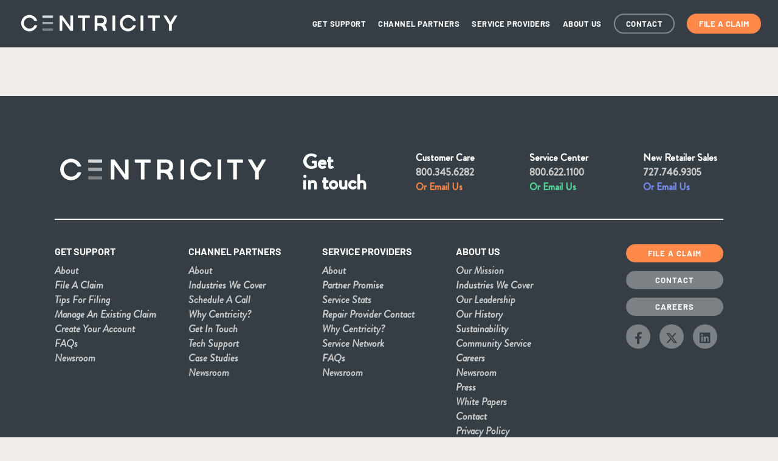

--- FILE ---
content_type: text/css
request_url: https://centricity.com/wp-content/litespeed/css/3ea361550a9daed1552bc60e37a6cf5a.css?ver=6cf5a
body_size: -104
content:
@font-face{font-display:swap;font-family:'brandonitalic';src:url(/wp-content/uploads/useanyfont/4979brandonitalic.woff2) format('woff2'),url(/wp-content/uploads/useanyfont/4979brandonitalic.woff) format('woff');font-display:auto}.brandonitalic{font-family:'brandonitalic'!important}@font-face{font-display:swap;font-family:'brandonmedium';src:url(/wp-content/uploads/useanyfont/5975Brandonmedium.woff2) format('woff2'),url(/wp-content/uploads/useanyfont/5975Brandonmedium.woff) format('woff');font-display:auto}.brandonmedium{font-family:'brandonmedium'!important}@font-face{font-display:swap;font-family:'amelliyo';src:url(/wp-content/uploads/useanyfont/1690Amelliyo.woff2) format('woff2'),url(/wp-content/uploads/useanyfont/1690Amelliyo.woff) format('woff');font-display:auto}.amelliyo{font-family:'amelliyo'!important}@font-face{font-display:swap;font-family:'barlowbold';src:url(/wp-content/uploads/useanyfont/8012Barlowbold.woff2) format('woff2'),url(/wp-content/uploads/useanyfont/8012Barlowbold.woff) format('woff');font-display:auto}.barlowbold{font-family:'barlowbold'!important}

--- FILE ---
content_type: text/css
request_url: https://centricity.com/wp-content/litespeed/css/06b994f07917d23c538dab05d5fc52a8.css?ver=c52a8
body_size: 5158
content:
.flex-pbox{display:flex;flex-wrap:nowrap;justify-content:space-between}span.tooltiptext{display:none}.pbox-ft{background-color:#fff;border-radius:20px;padding:2%;width:19%}.ft-wrap{display:flex;align-items:center}.plusbox .pboxft-plus{transform:rotate(0deg);transition:all 0.5s ease}.plusbox:hover .pboxft-plus{transform:rotate(360deg)}.pboxft-plus{border:2px solid;width:50px;height:50px;text-align:center;border-radius:100px;display:flex;align-items:center;justify-content:center;float:right}.pboxft-plus i{top:1px!important}.pboxft-mhc img{width:38px!important;margin-bottom:0!important}.pboxft-mhc{position:absolute}.plusbox h3{font-size:34px!important}.plusbox.pbox-ft h3{min-height:110px}.ft-40{width:40%}.ft-20{width:20%;padding-left:5%}.slider-subtitle{transform:translate(20px,-18px)}.history-textwrap{background-color:rgb(53 62 68 / 85%);color:#fff;padding:8px 10px;border-radius:0 0 20px 20px}.history-flex{display:flex;align-items:center}.history-year{width:25%;font-family:'barlowbold';font-size:40px;text-align:center;padding:2%}.history-text{width:75%;font-size:20px;line-height:24px;padding:2%}.nectar-flickity[data-controls*=arrows_overlaid] .flickity-prev-next-button.previous{position:absolute;left:inherit;top:inherit;right:100px;bottom:0%}.nectar-flickity[data-controls*=arrows_overlaid] .flickity-prev-next-button.next{top:inherit;bottom:0}.nectar-flickity[data-controls*=arrows_overlaid] .previous:after{display:none}.nectar-flickity[data-controls*=arrows_overlaid] .next:after{display:none}.flickity-prev-next-button svg{transform:scale(1.5)}span.facetwp-counter{display:none}.facetwp-facet.facetwp-facet-post_categories.facetwp-type-radio{display:flex}.facetwp-radio{background-size:0!important;margin-bottom:0!important;padding-left:0!important;padding:2px 15px!important;border-left:2px solid #000;font-size:14px}.facetwp-radio.checked{font-weight:700}.facetwp-facet.facetwp-facet-post_categories.facetwp-type-radio .facetwp-radio:nth-child(1){border-left:none!important}span.facetwp-input-wrap{width:100%}input.facetwp-search{border-radius:100px}i.facetwp-icon{border-radius:0 100px 100px 0;padding:10px 15px}.facetwp-icon:before{background-size:18px 18px}.nectar-flickity[data-controls*=arrows_overlaid] .flickity-prev-next-button:before{background-color:#fff0}button.flickity-button.flickity-prev-next-button{transform:translate(30px,30px)}.large-para p{font-size:44px;line-height:50px}a.nectar-button.medium{font-size:16px}.fm-list a{display:block}.team-member-image::after{content:"+";position:absolute;top:20px;right:20px;border:1px solid #353e44;height:10px;width:10px;border-radius:100px;font-size:38px;font-family:'FontAwesome';padding:21px 25px 19px 15px;line-height:0}.team-member-image{border-radius:20px}.nectar-el-parallax-scroll{border-radius:20px}.team-meta .nectar-cta.loaded{display:none}.team-meta{display:flex;flex-direction:column-reverse}.flexpost-3{display:flex;justify-content:space-between;flex-wrap:wrap}.flexpost-single{text-align:center;width:32%;margin-bottom:15px}.flexpost-img{height:260px;background-size:cover!important;background-position:center!important;border-radius:20px;margin-bottom:16px}.flexpost-title h3{font-size:18px!important;text-align:left;line-height:24px!important}a.flexpost-btn{border:1px solid #000;padding:4px 10px;display:inline-block;font-family:'barlowbold';text-transform:uppercase;font-size:14px;letter-spacing:1px;color:#000;width:180px;border-radius:100px;margin-top:10px}.flexpost-date{font-family:'barlowbold';text-transform:uppercase;color:#353e44;text-align:left;font-size:15px;letter-spacing:1px}h1 strong{font-family:amelliyo;font-weight:400}.page-submenu li a{font-size:20px;opacity:1!important}.page-submenu li a:hover{color:#ff894b!important}.color-overlay{height:80px!important;top:inherit!important;bottom:0}ol.flickity-page-dots{bottom:0!important;padding:15px 60px!important}.wrap-stat.stat-sideby{display:flex;justify-content:space-evenly}.stat-single{font-family:'brandonmedium'}.state-number{font-size:47px;line-height:52px}.floating-bluebox div .iwithtext{display:inline-block;width:20%;text-align:left;min-height:70px;vertical-align:middle}.floating-bluebox div .iwithtext .iwt-icon img:not([srcset]){width:40px;max-height:40px!important}.contactpb div{display:flex;align-items:center;justify-content:center;font-family:'barlowbold';text-transform:uppercase;font-size:14px;line-height:24px;letter-spacing:.5px}.container.footer-top.ft-wrap{padding:90px 90px 40px 90px}i.fa-solid.fa-phone.call-notice{font-size:14px!important;margin-left:7px;opacity:0;transition:all 0.5s ease}a:hover i.fa-solid.fa-phone.call-notice{font-size:14px!important;margin-left:7px;opacity:1}#top nav>ul>li[class*=button_bordered]>a:before{border-color:rgb(255 255 255 / 40%)}.blockbtn{display:block;text-align:center}div[data-style="minimal"] .toggle>.toggle-title a{font-weight:700}.stat-icon{max-width:60px!important}.stat-title h3{font-size:28px!important;font-weight:700!important;line-height:35px!important}.pull-up{transform:translate(0,-30px)}.iclist{margin-bottom:30px!important}.iclist p::before{background-color:#353e44;width:36px;height:36px;display:inline-block;text-align:center;border-radius:100px;font-family:'barlowbold';color:#f0ece8;font-size:40px;padding:10px 10px;margin-right:20px}.iclist1 p::before{content:"1"}.iclist2 p::before{content:"2"}.iclist3 p::before{content:"3"}a.toggle-heading{font-size:25px!important;padding:14px 0 14px 0!important}.toggle.default:hover a.toggle-heading{color:#fff!important}div[data-style="minimal"] .toggle{border-bottom:1px solid #353e44}.container.footer-main.fm-wrap{padding:40px 90px 90px 90px;display:flex}.footer-menustack{width:20%;padding-right:2%}.fm-header h4{color:#fff;font-size:16px}.fm-list{font-size:17px;font-weight:700;color:#fff;line-height:24px}.footer-top{font-family:brandonmedium;color:#fff}.ft-cta{font-size:34px;line-height:34px}.ft-contact{font-size:16px;line-height:24px}#footer-outer,#footer-outer a:not(.nectar-button).lc-red{color:#f48347!important}#footer-outer,#footer-outer a:not(.nectar-button).lc-green{color:#55d69b!important}#footer-outer,#footer-outer a:not(.nectar-button).lc-blue{color:#778cf3!important}.footer-border{padding:0 90px;display:block;height:2px;max-width:1425px;margin:0 auto}.fb-inner{background-color:#fff;height:2px}a.btn.btn-footer{display:block;background-color:#7b8185!important;margin-bottom:14px;font-family:'barlowbold';text-transform:uppercase;font-size:13px;border-radius:100px;text-align:center;padding:3px 14px;letter-spacing:1px;width:100%}.footer-menustack.ms-5{padding-right:0!important;display:flex;flex-direction:column;align-items:flex-end}.fm-list--social ul{display:flex;justify-content:space-between}.fm-list--social ul li{background-color:#7b8185;border-radius:100px;height:40px;width:40px;margin-right:10px;display:flex;justify-content:center;align-items:center}li.social-link a i{top:0!important;color:#353e44!important}.fm-list.fm-list--btn{width:100%;max-width:160px}.fm-list--social{width:100%;max-width:160px}.ginput_container.ginput_container_textarea textarea{padding:10px 25px}.gform_wrapper.gravity-theme .description,.gform_wrapper.gravity-theme .gfield_description,.gform_wrapper.gravity-theme .gsection_description,.gform_wrapper.gravity-theme .instruction{font-size:11px;transform:translate(25px,-50px);color:#bcbcbc}.gform_wrapper.gravity-theme .gform_footer,.gform_wrapper.gravity-theme .gform_page_footer{margin:-30px 0 0;padding:0 0}a.btn.btn-footer.btn-red{background-color:#ff894b!important}#footer-outer,#footer-outer a:not(.nectar-button).btn.btn-footer{color:#ffffff!important}.contact-box p{font-family:'brandonmedium';font-size:19px;line-height:27px}.pretitle-block{background-color:#e1ddd9;padding:10px 24px;display:inline-block;border-radius:100px}.pretitle-block h4{text-transform:none!important;font-family:'brandonmedium'!important;font-weight:700!important;font-size:24px!important}.right-btn{float:right}.pb-blue{background-color:#7d93ff}.pb-red{background-color:#ff894b}.gchoice{z-index:1;position:relative;margin:0 0 10px 0;padding:0;height:46px}input.gfield-choice-input{z-index:2;appearance:none;margin:0;padding:0;width:100%;border-radius:100px;height:100%;background:#fff;transition:.3s all ease-in-out;position:absolute;background-color:rgb(0 0 0 / 2%);position:absolute;border:1px solid #e1e1e1}input.gfield-choice-input:hover,.gchoice label:hover{cursor:pointer}input.gfield-choice-input:checked label:after{background:#ff894b;border:1px solid #ff894b;color:#fff}input.gfield-choice-input:checked{background:#55d69b;border:1px solid #55d69b;color:#fff}input.gfield-choice-input:checked+label{color:#fff}.gchoice label{z-index:3;font-weight:700;color:#141c25;display:block;position:absolute;padding:0 0 0 30px;top:50%;transform:translateY(-50%);width:100%;overflow:visible}input.gfield-choice-input+label:after{content:"+";position:absolute;right:-10px;transform:translateY(-50%);width:30px;height:30px;border:1px solid #353e44;z-index:2;top:50%;transition:.3s all ease-in-out;color:#353e44;font-size:25px;text-align:center;line-height:32px;font-weight:500}input[type="checkbox"].gfield-choice-input+label:after{border-radius:5px}input[type="radio"].gfield-choice-input+label:after{border-radius:50px}input.gfield-choice-input:checked+label:after{content:"\2714";border:2px solid #fff;color:#fff;font-size:14px}.gform_wrapper.gravity-theme .gfield_checkbox label,.gform_wrapper.gravity-theme .gfield_radio label{font-size:11px;font-family:'brandonmedium';text-transform:uppercase;letter-spacing:1px}input{border-radius:100px!important}textarea{border-radius:20px!important}.gform_wrapper.gravity-theme .gfield.gf_list_2col .gfield_checkbox,.gform_wrapper.gravity-theme .gfield.gf_list_2col .gfield_radio{grid-column-gap:1rem}.material.woocommerce-page[data-form-style=default] input#coupon_code,input[type=date],input[type=email],input[type=number],input[type=password],input[type=search],input[type=tel],input[type=text],input[type=url],select,textarea{background-color:rgb(0 0 0 / 2%);border:1px solid #e1e1e1!important}input.facetwp-search{background-color:#f0ece8;border:0 solid #e1e1e1!important}.gform_wrapper.gravity-theme input[type=text]{padding:8px 8px 8px 25px}input#gform_submit_button_2{background-color:#fff0;color:#353e44;border:2px solid #353e44;padding:10px 30px!important;font-size:16px}svg[title='angle-down']{fill:#fff;width:15px;transition:transform .2s}.accordion__heading-active svg{transform:rotate(-180deg)}#accordion{width:100%}.accordion__heading{display:flex;justify-content:space-between;padding:20px 0}.accordion__heading:hover{cursor:pointer}.accordion__content{overflow:hidden;height:0;padding:0 20px;transition:height .5s,border .5s;border-bottom:1px solid #353e44}.accordion__content p{font-size:20px;line-height:25px}.pbox-ft{margin-bottom:0!important}.plusbox .tooltiptext{opacity:0;background-color:#353e44;color:#fff;text-align:center;border-radius:20px;padding:10px 20px;font-size:16px;line-height:21px;position:fixed;z-index:99999;top:25%;left:35%;display:flex;height:300px;width:30%;align-items:center;transform:scale(1);transition:all 0.5s ease}.plusbox:hover .tooltiptext{opacity:1;transform:scale(1.05)}.plusbox h3{height:70px}.contact-box a{color:#353e44}.contact-box a:hover{color:#fff}a.btn.btn-footer{opacity:1;transition:all 0.5s ease}a.btn.btn-footer:hover{opacity:.8}.social-link{opacity:1;transition:all 0.5s ease}.social-link:hover{opacity:.8}.team-meta h5{font-family:'brandonitalic';font-size:22px}.iwithtext .iwt-text{font-family:'brandonmedium'}.header-subheading{transform:translate(15px,-18px)}.ft-contact.ft-20 a{opacity:1;transition:all 0.5s ease}.ft-contact.ft-20 a:hover{opacity:.8}button.flickity-button{transform:translate(0,45px)}.nectar-flickity[data-controls*=arrows_overlaid] .flickity-prev-next-button:before{background-color:#fff0}.nectar_image_with_hotspots[data-size=medium] .nectar_hotspot{height:50px;width:50px}.nttip{background-color:#353e44!important;border-radius:20px!important;padding:20px 70px 20px 30px!important;margin-left:180px!important;margin-top:15px!important;font-family:'brandonmedium';font-size:18px!important;color:#ffffff!important;width:100%!important;z-index:-100!important;padding-top:55px!important;max-width:380px!important}.nectar_hotspot_wrap.animated-in:nth-child(3)::before{background-color:#55d69b!important;content:"Jewelry";border-radius:100px!important;padding:20px 70px 20px 90px!important;margin-left:-40px!important;line-height:30px;height:30px;margin-top:-11px!important;position:absolute;font-family:'brandonmedium';font-size:23px!important;color:#353e44!important;z-index:-1!important}.nectar_hotspot_wrap.animated-in:nth-child(4)::before{background-color:#7d93ff!important;content:"Appliances";border-radius:100px!important;padding:20px 70px 20px 90px!important;margin-left:-40px!important;line-height:30px;height:30px;margin-top:-11px!important;position:absolute;font-family:'brandonmedium';font-size:23px!important;color:#353e44!important;z-index:-1!important}.nectar_hotspot_wrap.animated-in:nth-child(2)::before{background-color:#fdca4f!important;content:"Electronics";border-radius:100px!important;padding:20px 70px 20px 90px!important;margin-left:-40px!important;line-height:30px;height:30px;margin-top:-11px!important;position:absolute;font-family:'brandonmedium';font-size:23px!important;color:#353e44!important;z-index:-1!important}.nectar_hotspot_wrap:nth-child(6) .nttip{background-color:#7b8185!important}.nectar_hotspot_wrap:nth-child(7) .nttip{background-color:#55d69b!important}.nectar_image_with_hotspots[data-size=medium] .nectar_hotspot{height:50px;width:50px;transform:translate(-31px,0);background-color:#fff0;border:1px solid #363e44}.nectar_image_with_hotspots[data-size=medium][data-hotspot-icon=plus_sign] .nectar_hotspot span:before{height:2px;width:17px;left:16px;top:23px;background-color:#353e44}.nectar_image_with_hotspots[data-size=medium][data-hotspot-icon=plus_sign] .nectar_hotspot span:after{height:17px;width:2px;left:23px;top:16px;background-color:#353e44}.nectar_hotspot:hover::after{opacity:1}.nectar_image_with_hotspots[data-size=medium][data-hotspot-icon=plus_sign] .nectar_hotspot span{height:48px;width:48px}body .nectar_image_with_hotspots .nectar_hotspot_wrap .nttip[data-tooltip-position].force-left{transform:translateX(-50%)!important}.jtt-boxt h3{font-size:25px!important;line-height:30px!important}.footnote p{font-size:16px}.toggle>.toggle-title a{color:#363f45}div[data-style*=minimal] .toggle>.toggle-title i{border:2px solid #353e44}div[data-style="minimal"] .toggle>.toggle-title i:before{background-color:#353e44!important}div[data-style="minimal"] .toggle>.toggle-title i:after{background-color:#353e44!important}div[data-style="minimal"] .toggle.default:hover i{border:2px solid #353e44}div[data-style="minimal"] .toggle.default.open i{border:2px solid #353e44}div[data-style="minimal"] .toggle.open>.toggle-title a{color:#fff!important}#footer-outer,#footer-outer a:not(.nectar-button):hover{color:#ffffff!important}.cpartner-quote p{font-size:40px;line-height:54px}.nectar-flickity[data-controls*=arrows_overlaid] .flickity-prev-next-button .arrow{fill:#353e44}div#author-bio{display:none}h1.entry-title{font-size:46px;line-height:54px}.featured-media-under-header__featured-media{margin-top:30px!important}.featured-media-under-header__featured-media{border-radius:20px!important}.featured-media-under-header__cat-wrap .meta-category a{line-height:1;padding:1px 15px;margin-right:15px;font-size:22px}span.meta-date.date.updated{font-size:17px;line-height:20px}.join-sidebys{display:flex}.join-inner{background-color:#ffab7f;padding:3%;border-radius:20px;margin-right:2%;width:32%;font-size:22px;line-height:30px}button.facetwp-load-more{background-color:#fff0;border:2px solid #353e44;font-family:'barlowbold';text-transform:uppercase;padding:10px 30px;margin:0 auto;text-align:center}.arrowicon::after{content:"Htrtr";position:absolute;color:#000;z-index:9999999}.arrowicon::after{content:"Htrtr";position:absolute;color:#000;right:6%;bottom:5%;border:1px solid #000;display:flex;border-radius:100px;width:60px;height:60px;visibility:visible;justify-content:center;align-items:center}.arrowicon::after{content:"\221F";font-size:60px;padding:0 8px 19px 11px;transform:rotate(217deg);position:absolute;color:#353e44;right:6%;bottom:5%;border:1px solid #353e44;display:flex;border-radius:100px;width:46px;height:46px;visibility:visible;justify-content:center;align-items:center}.plusbox.pbox-ft.linkerbox{border:1px solid #353e44;display:flex;justify-content:center}.plusbox.pbox-ft.linkerbox a{align-content:center;display:flex;align-items:center}.plusbox.pbox-ft.linkerbox{font-size:15px;text-transform:uppercase;font-family:'barlowbold';letter-spacing:1px;text-align:center;line-height:18px;font-size:14px}.plusbox.pbox-ft.linkerbox a{color:#353e44!important}.plbutton{border:2px solid;border-radius:100px;display:inline-block;padding:5px 25px;text-transform:uppercase;font-size:15px;font-family:'barlowbold';font-weight:700;letter-spacing:1px;transition:all 0.3s ease}.plbutton:hover{background-color:#ff894b;color:#fff;border-color:#ff894b}.modal p{padding-bottom:6px;padding-top:10px}.modal{position:fixed;flex-direction:column;color:#fff;transform:scale(0);width:50%;left:25%;min-height:400px;display:none;z-index:1000;overflow:auto;background:#353e44;padding:4%;border-radius:20px;justify-content:center;top:35%;transition:all 0.3s ease;box-shadow:0 3px 6px rgb(0 0 0 / 16%),0 3px 6px rgb(0 0 0 / 23%);overflow:hidden}.modal.modal-show{transform:scale(1);transition:all 0.3s ease}.modal h3{color:#fff}.modal-content h1{text-align:center;margin-bottom:2rem}.modal-content p{margin:1rem 0;line-height:1.5rem}.modal-close{position:absolute;top:15px;right:15px;font-size:20px;border-radius:100px;width:40px;height:40px;border:1px solid #ff894b;text-transform:uppercase;font-weight:700!important;padding:9px 13px;color:#ff894b;cursor:pointer;user-select:none;background-color:#fff0;font-family:montserrat;line-height:20px}.modal-close:hover,.modal-close:focus{color:rgba(111 225 207,.5)}.modal-innerflex{display:flex;align-items:center}.modal-inner.modalinner-left{width:20%;margin-right:40px}.modal-inner.modalinner-right{width:70%;color:#fff;font-size:14px}.modal-inner.modalinner-right h3{color:#fff;text-transform:uppercase!important;font-weight:700;margin-bottom:5px!important;line-height:34px!important;font-size:30px!important}.modalimg{height:240px;background-position:center!important;background-size:cover!important}.modal-inner.modalinner-right h4{margin-bottom:15px}.plusbox.pbox-ft.supportbox{width:48%}.cpc-section.section-top{background-color:#353e44}.cpc-section-innertop{max-width:1400px;padding:90px 0;margin:0 auto}.cpc-section-inner{max-width:1400px;padding:90px 0;margin:0 auto;display:flex;gap:60px}.top-content{display:flex}.tc-left{width:60%;margin-right:10%;display:flex;flex-wrap:wrap}.acf-login-links{width:30%}.acf-login-links{width:46%;margin-right:4%;margin-bottom:20px}.login-link{background-color:#fff;border-radius:10px;box-shadow:0 2px 6px rgb(0 0 0 / 7%),0 1px 2px rgb(0 0 0 / 10%);transition:all 0.5s cubic-bezier(.25,.8,.25,1)}.login-link:hover{box-shadow:0 5px 9px rgb(0 0 0 / 7%),0 1px 4px rgb(0 0 0 / 10%)}.color-strip{height:40px;border-radius:10px 10px 0 0}.link-content{padding:90px 20px 20px 30px}.tc-right{width:30%}.link-link a{color:#6f7d84}.link-link a p{padding-bottom:10px!important}.top-logo{max-width:140px}.maintop-header h1{color:#fff;margin-top:40px}.add-links-header h4{text-transform:none;letter-spacing:0;color:#071923;margin-bottom:30px}.top-header{margin-bottom:50px;margin-top:50px}.team-member-image{border-radius:300px!important}.team-meta{text-align:center;display:flex;flex-direction:column-reverse}.blue-cta p{color:#00a6fb;font-weight:700;font-size:21px;line-height:30px}.flexpost-content{display:flex;flex-direction:column;justify-content:space-between}.flex-container{display:flex;gap:20px;width:100%;flex-wrap:wrap}.doc-wrap{border:1px solid #e0e0e0;border-radius:20px;width:calc(50% - 15px);background-color:#fff;height:100%}.doc-cat{font-size:14px;padding:12px 20px;line-height:1.2;border-radius:20px 20px 0 0;display:inline-block;border-bottom:1px solid #eee;font-family:brandonmedium;color:#000}a.download-button{font-size:16px;padding:6px 20px;border-radius:100px;color:#000;border:1px solid #000}.doc-flex-left{padding:10px 20px;height:50%;min-height:120px}.doc-flex-right{height:50%;width:100%;display:flex;justify-content:space-between;align-items:flex-end}.doc-type{font-size:18px;color:#ff894b}.flexpost-title{width:100%}a.download-button{background-color:#ff894b;color:#fff;font-family:'barlowbold';text-transform:uppercase;font-size:13px;letter-spacing:1px;border:1px solid #ff894b;padding:3px 20px;border-radius:100px;display:block;width:150px;text-align:center}.action-icon i{margin-left:10px!important;color:#fff}.doc-wrap .flexpost-title h3{font-size:18px!important;text-align:left;line-height:22px!important;font-weight:700}.doc-type.Presentations{color:#ff894b}.doc-type.Posters{color:#778cf3}.doc-type.Inserts{color:#55d69b}.doc-type.One.Sheets{color:#fdca4f}.action-icon{font-size:14px;display:flex;align-content:center;align-items:center;justify-content:space-between;padding:0 20px 20px 20px}.maintop-header h1{color:#fff;margin-top:24px;font-size:52px;line-height:62px}.maintop-header{margin-bottom:32px}.fc-filter.fbrands .facetwp-facet{display:flex;margin:0 auto;justify-content:center;gap:15px}.filter-wrap{display:flex;gap:30px;flex-direction:column}.fc-filter{padding:40px;background-color:#f3f0ee;border-radius:20px;border:1px solid #e0e0e0}.filter-wrap{width:25%}.docs-container{width:75%}.filter-wrap.fw-mobile{display:none}.fc-filter.fbrands.fw-mobile{display:none}.maintop-header p{color:#fff}input.facetwp-search{color:#fff!important}.resource-image img{aspect-ratio:2;max-width:100%;object-fit:cover;height:auto;vertical-align:middle}@media only screen and (max-width :1460px){.container-inner--padded{padding:90px 2em}}@media only screen and (max-width :1200px){.doc-wrap{width:100%}}@media only screen and (max-width :1000px){.flexpost-3{flex-direction:column;align-items:center}.flexpost-single{width:100%}.container.footer-top.ft-wrap{padding:30px 0 30px 0}.ft-wrap{display:flex;align-items:flex-start;flex-direction:column}.ft-20{width:28%}.ft-cta.ft-20{display:none}.ft-20{width:100%;padding-left:0%;display:flex}.ft-contact.ft-20 a{margin-left:30px}span.ct-type{width:120px}span.ct-tel{width:130px}.fb-inner{background-color:#566066;height:1px}.footer-border{padding:0}.container.footer-main.fm-wrap{padding:40px 0 90px 0}.container.footer-main.fm-wrap{padding:40px 0 90px 0;display:flex;flex-wrap:wrap}.footer-menustack{width:25%}.footer-menustack.ms-5{align-items:flex-start}.flex-pbox{flex-direction:column}.pbox-ft{padding:5%;width:100%;margin-bottom:15px!important}.wrap-stat.stat-sideby{flex-direction:column}.stat-single{margin-bottom:25px}.iwithtext{display:block!important;width:100%!important}.iwithtext br{display:none}.modal{width:80%;left:10%}.large-para p{font-size:22px;line-height:30px}h2{font-size:30px!important;line-height:33px!important}.trustpilot-quote p{font-size:22px!important;line-height:28px}.right.img-with-aniamtion-wrap{text-align:left;max-width:140px}h3.toggle-title a{font-size:18px!important;max-width:80%;line-height:22px!important}p{font-size:22px;line-height:30px}.wpb_text_column.wpb_content_element{margin-bottom:15px}.team-desc{font-size:22px!important;line-height:30px!important}ul li{font-size:18px;line-height:24px;margin-top:10px}.cpc-section-inner{flex-direction:column}.filter-wrap{width:100%}.docs-container{width:100%}.filter-wrap.fw-mobile{display:flex}.filter-wrap.fw-desktop{display:none}.fc-filter.fbrands.fw-mobile{display:flex;padding:20px 2em}.fc-filter.fbrands.fw-desktop{display:none}.facetwp-facet.facetwp-facet-resource_brand_mobile.facetwp-type-dropdown{width:100%}.container-inner--padded{padding:30px 2em}.maintop-header h1{font-size:28px;line-height:34px}.maintop-header p{font-size:14px;line-height:22px}.facetwp-facet.facetwp-facet-search.facetwp-type-search input.facetwp-search{border-radius:6px!important}i.facetwp-icon{width:90px!important;;border-radius:6px!important}i.facetwp-icon::before{font-size:13px!important;;width:60px!important;}.maintop-header{margin-bottom:8px}.fc-filter.fbrands{background-color:#2b3339}}@media only screen and (max-width :700px){.footer-menustack{width:50%;margin-bottom:20px}.flex-pbox{flex-direction:column!important}.pbox-ft{padding:5%!important;width:100%!important;margin-bottom:15px!important}.modal{padding:8%;font-size:13px;line-height:20px;top:20%}.modal h3{font-size:20px!important;line-height:30px!important}.iclist p::before{width:20px;height:20px;font-size:20px;padding:0 6px 12px 6px;margin-right:10px}.iclist p{font-size:16px}.nectar-flickity[data-controls*=arrows_overlaid] .flickity-prev-next-button.previous{bottom:-10%}.nectar-flickity[data-controls*=arrows_overlaid] .flickity-prev-next-button.next{bottom:-10%}.heading-imgtext{max-width:75%!important}.header-subheading p{font-size:16px;line-height:22px}.history-flex{display:flex;align-items:flex-start;flex-direction:column}.history-year{width:100%;font-size:28px;line-height:32px;text-align:left;padding:2%}.history-text{width:100%;font-size:16px;line-height:22px;padding:0% 2% 2% 2%}.col.right{text-align:left}}@media only screen and (max-width :500px){.footer-menustack{width:100%}.ft-20{margin-bottom:10px;display:block}.ft-contact.ft-20 a{margin-left:0;border-left:1px solid #566066;padding-left:10px}}

--- FILE ---
content_type: application/x-javascript
request_url: https://centricity.com/wp-content/litespeed/js/262f3d68a20776671f12c922fa319a64.js?ver=19a64
body_size: -6
content:
jQuery(document).ready(function($){;(function(window){const modalTriggerButtons=document.querySelectorAll("[data-modal-target]");const modals=document.querySelectorAll(".modal");const modalCloseButtons=document.querySelectorAll(".modal-close");modalTriggerButtons.forEach(elem=>{elem.addEventListener("click",event=>toggleModal(event.currentTarget.getAttribute("data-modal-target")))});modalCloseButtons.forEach(elem=>{elem.addEventListener("click",event=>toggleModal(event.currentTarget.closest(".modal").id))});modals.forEach(elem=>{elem.addEventListener("click",event=>{if(event.currentTarget===event.target)toggleModal(event.currentTarget.id);})});document.addEventListener("keydown",event=>{if(event.keyCode===27&&document.querySelector(".modal.modal-show")){toggleModal(document.querySelector(".modal.modal-show").id)}});function toggleModal(modalId){const modal=document.getElementById(modalId);if(getComputedStyle(modal).display==="flex"){modal.classList.add("modal-hide");setTimeout(()=>{document.body.style.overflow="initial";modal.classList.remove("modal-show","modal-hide");modal.style.display="none"},200)}else{document.body.style.overflow="hidden";modal.style.display="flex";modal.classList.add("modal-show")}}})()})
;

--- FILE ---
content_type: image/svg+xml
request_url: https://centricity.com/wp-content/uploads/2023/03/Centricity-Logo-2023-RGB-One-Color.svg
body_size: 583
content:
<?xml version="1.0" encoding="UTF-8"?> <svg xmlns="http://www.w3.org/2000/svg" id="Layer_1" data-name="Layer 1" viewBox="0 0 911.03 156.92"><defs><style>.cls-1,.cls-2,.cls-3,.cls-4{fill:#fff;}.cls-1{opacity:0.8;}.cls-2{opacity:0.55;}.cls-3{opacity:0.35;}</style></defs><path class="cls-1" d="M199.76,46.1A2.21,2.21,0,0,0,202,43.89V34.61a2.21,2.21,0,0,0-2.2-2.2H145a2.39,2.39,0,0,0-2.39,2.39v8.56a2.73,2.73,0,0,0,2.72,2.73Z"></path><path class="cls-2" d="M199.76,82.18A2.21,2.21,0,0,0,202,80V70.7a2.21,2.21,0,0,0-2.2-2.21H145a2.39,2.39,0,0,0-2.39,2.39v8.56a2.72,2.72,0,0,0,2.72,2.73Z"></path><path class="cls-3" d="M199.76,118.26a2.21,2.21,0,0,0,2.21-2.21v-9.27a2.21,2.21,0,0,0-2.2-2.21H145a2.39,2.39,0,0,0-2.39,2.39v8.57a2.72,2.72,0,0,0,2.72,2.72Z"></path><path class="cls-4" d="M299.35,88.89l0,6.76-43.6-61.07a5.18,5.18,0,0,0-4.22-2.17h-9.79a3.11,3.11,0,0,0-3.11,3.11v80.74a2.21,2.21,0,0,0,2.21,2.2h11a2.2,2.2,0,0,0,2.2-2.21V62.12l-.12-6.35,43.24,60.53a5.17,5.17,0,0,0,4.21,2.16h10.23a3.12,3.12,0,0,0,3.12-3.12V34.62a2.22,2.22,0,0,0-2.21-2.21h-11a2.21,2.21,0,0,0-2.21,2.2Z"></path><path class="cls-4" d="M343.46,46.22h23.67v70a2.2,2.2,0,0,0,2.2,2.2h10.85a2.21,2.21,0,0,0,2.2-2.21v-70h23.66A2.21,2.21,0,0,0,408.26,44v-9.4a2.2,2.2,0,0,0-2.2-2.21h-62.6a2.21,2.21,0,0,0-2.21,2.2V44A2.21,2.21,0,0,0,343.46,46.22Z"></path><path class="cls-4" d="M490.44,86h0c8.81-4.58,13.65-13.4,13.65-24.84,0-18.25-12-28.71-32.91-28.71H438.71A2.68,2.68,0,0,0,436,35.09v81.17a2.21,2.21,0,0,0,2.21,2.2h11a2.21,2.21,0,0,0,2.2-2.21v-26h8.07c15.38,0,23.47,7.68,27.51,26.37a2.35,2.35,0,0,0,2.28,1.86h13.24a2.32,2.32,0,0,0,2.32-2.53,55.78,55.78,0,0,0-1.47-8.65C501.21,98.83,494.74,88.1,490.44,86Zm-19.79-9.68H451.42V46.1h19.23c15.25,0,17.53,9.41,17.53,15S485.9,76.28,470.65,76.28Z"></path><rect class="cls-4" x="535.96" y="32.41" width="15.39" height="86.05" rx="2.2"></rect><rect class="cls-4" x="693.76" y="32.41" width="15.39" height="86.05" rx="2.2"></rect><path class="cls-4" d="M736.85,46.22h23.68v70a2.2,2.2,0,0,0,2.2,2.2h10.85a2.21,2.21,0,0,0,2.2-2.21v-70h23.66A2.21,2.21,0,0,0,801.66,44v-9.4a2.21,2.21,0,0,0-2.2-2.21h-62.6a2.21,2.21,0,0,0-2.21,2.2V44A2.21,2.21,0,0,0,736.85,46.22Z"></path><path class="cls-4" d="M861.29,68.7h0L839.57,33.08a1.25,1.25,0,0,0-1.07-.61c-2.4,0-10.36,0-14.28,0a1.25,1.25,0,0,0-1.09,1.9l30.38,51.35v30.59a2.21,2.21,0,0,0,2.21,2.2H867a2.21,2.21,0,0,0,2.2-2.21V85.67l30.38-51.35a1.26,1.26,0,0,0-1.08-1.91H884.36a1.28,1.28,0,0,0-1.08.6Z"></path><path class="cls-4" d="M623.52,106.16a30.79,30.79,0,1,1,27.39-44.8,2.82,2.82,0,0,0,2.49,1.56h10.53a2.77,2.77,0,0,0,2.57-3.78A46,46,0,1,0,666.71,91a2.75,2.75,0,0,0-2.61-3.67H653.65a2.82,2.82,0,0,0-2.51,1.6A30.8,30.8,0,0,1,623.52,106.16Z"></path><path class="cls-4" d="M69.35,106.16a30.79,30.79,0,1,1,27.39-44.8,2.82,2.82,0,0,0,2.49,1.56h10.53a2.77,2.77,0,0,0,2.57-3.78A46,46,0,1,0,112.54,91a2.75,2.75,0,0,0-2.61-3.67H99.49A2.82,2.82,0,0,0,97,89,30.82,30.82,0,0,1,69.35,106.16Z"></path></svg> 